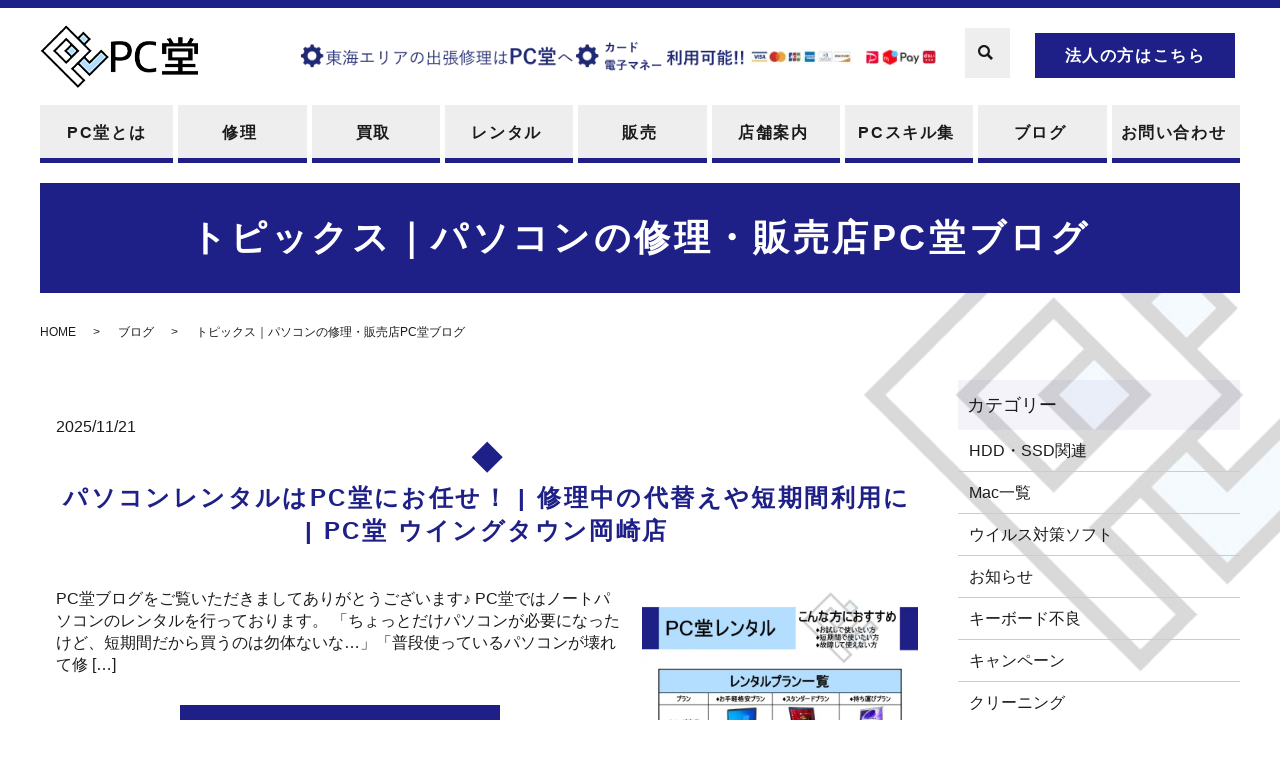

--- FILE ---
content_type: text/html; charset=UTF-8
request_url: https://www.pcdo.jp/category/blog/%E3%83%88%E3%83%94%E3%83%83%E3%82%AF%E3%82%B9
body_size: 13815
content:

<!DOCTYPE HTML>
<html lang="ja">
<head prefix="og: http://ogp.me/ns# fb: http://ogp.me/ns/fb# article: http://ogp.me/ns/article#">
  <meta charset="utf-8">
  <meta http-equiv="X-UA-Compatible" content="IE=edge,chrome=1">
  <meta name="google-site-verification" content="4c3UFh59P7qMo047rS1HQrDDyBIm_hph2sc-5kJqeKg" />
  <link href="https://fonts.googleapis.com/icon?family=Material+Icons" rel="stylesheet">
  <meta name="viewport" content="width=device-width, initial-scale=1">
  <title>トピックス｜パソコンの修理・販売店PC堂ブログ</title>

		<!-- All in One SEO 4.6.3 - aioseo.com -->
		<meta name="robots" content="max-snippet:-1, max-image-preview:large, max-video-preview:-1" />
		<link rel="canonical" href="https://www.pcdo.jp/category/blog/%e3%83%88%e3%83%94%e3%83%83%e3%82%af%e3%82%b9" />
		<link rel="next" href="https://www.pcdo.jp/category/blog/%E3%83%88%E3%83%94%E3%83%83%E3%82%AF%E3%82%B9/page/2" />
		<meta name="generator" content="All in One SEO (AIOSEO) 4.6.3" />

		<!-- Global site tag (gtag.js) - Google Analytics -->
<script async src="https://www.googletagmanager.com/gtag/js?id=UA-232868022-1"></script>
<script>
 window.dataLayer = window.dataLayer || [];
 function gtag(){dataLayer.push(arguments);}
 gtag('js', new Date());

 gtag('config', 'UA-232868022-1');
</script>
<!-- Google tag (gtag.js) -->
<script async src="https://www.googletagmanager.com/gtag/js?id=G-YFGG2JQTX1"></script>
<script>
  window.dataLayer = window.dataLayer || [];
  function gtag(){dataLayer.push(arguments);}
  gtag('js', new Date());

  gtag('config', 'G-YFGG2JQTX1');
</script>
		<script type="application/ld+json" class="aioseo-schema">
			{"@context":"https:\/\/schema.org","@graph":[{"@type":"BreadcrumbList","@id":"https:\/\/www.pcdo.jp\/category\/blog\/%E3%83%88%E3%83%94%E3%83%83%E3%82%AF%E3%82%B9#breadcrumblist","itemListElement":[{"@type":"ListItem","@id":"https:\/\/www.pcdo.jp\/#listItem","position":1,"name":"\u5bb6","item":"https:\/\/www.pcdo.jp\/","nextItem":"https:\/\/www.pcdo.jp\/category\/blog#listItem"},{"@type":"ListItem","@id":"https:\/\/www.pcdo.jp\/category\/blog#listItem","position":2,"name":"\u30d6\u30ed\u30b0","item":"https:\/\/www.pcdo.jp\/category\/blog","nextItem":"https:\/\/www.pcdo.jp\/category\/blog\/%e3%83%88%e3%83%94%e3%83%83%e3%82%af%e3%82%b9#listItem","previousItem":"https:\/\/www.pcdo.jp\/#listItem"},{"@type":"ListItem","@id":"https:\/\/www.pcdo.jp\/category\/blog\/%e3%83%88%e3%83%94%e3%83%83%e3%82%af%e3%82%b9#listItem","position":3,"name":"\u30c8\u30d4\u30c3\u30af\u30b9","previousItem":"https:\/\/www.pcdo.jp\/category\/blog#listItem"}]},{"@type":"CollectionPage","@id":"https:\/\/www.pcdo.jp\/category\/blog\/%E3%83%88%E3%83%94%E3%83%83%E3%82%AF%E3%82%B9#collectionpage","url":"https:\/\/www.pcdo.jp\/category\/blog\/%E3%83%88%E3%83%94%E3%83%83%E3%82%AF%E3%82%B9","name":"\u30c8\u30d4\u30c3\u30af\u30b9\uff5c\u30d1\u30bd\u30b3\u30f3\u306e\u4fee\u7406\u30fb\u8ca9\u58f2\u5e97PC\u5802\u30d6\u30ed\u30b0","inLanguage":"ja","isPartOf":{"@id":"https:\/\/www.pcdo.jp\/#website"},"breadcrumb":{"@id":"https:\/\/www.pcdo.jp\/category\/blog\/%E3%83%88%E3%83%94%E3%83%83%E3%82%AF%E3%82%B9#breadcrumblist"}},{"@type":"Organization","@id":"https:\/\/www.pcdo.jp\/#organization","name":"PC\u5802","url":"https:\/\/www.pcdo.jp\/","logo":{"@type":"ImageObject","url":"https:\/\/www.pcdo2.com\/wp-content\/uploads\/logo_ogp.jpg","@id":"https:\/\/www.pcdo.jp\/category\/blog\/%E3%83%88%E3%83%94%E3%83%83%E3%82%AF%E3%82%B9\/#organizationLogo"},"image":{"@id":"https:\/\/www.pcdo.jp\/category\/blog\/%E3%83%88%E3%83%94%E3%83%83%E3%82%AF%E3%82%B9\/#organizationLogo"},"sameAs":["https:\/\/facebook.com\/pcdo001","https:\/\/twitter.com\/pcdo001","https:\/\/www.instagram.com\/pcdohp\/"],"contactPoint":{"@type":"ContactPoint","telephone":"+81564799977","contactType":"Technical Support"}},{"@type":"WebSite","@id":"https:\/\/www.pcdo.jp\/#website","url":"https:\/\/www.pcdo.jp\/","name":"PC\u5802","description":"\u30d1\u30bd\u30b3\u30f3\u4fee\u7406\u30fb\u30c7\u30fc\u30bf\u5fa9\u65e7\u3001\u8cb7\u53d6\u3001\u30ec\u30f3\u30bf\u30eb\uff5cPC\u5c02\u9580\u5e97","inLanguage":"ja","publisher":{"@id":"https:\/\/www.pcdo.jp\/#organization"}}]}
		</script>
		<!-- All in One SEO -->

<link rel='dns-prefetch' href='//ajaxzip3.github.io' />
<link rel="alternate" type="application/rss+xml" title="PC堂 &raquo; トピックス カテゴリーのフィード" href="https://www.pcdo.jp/category/blog/%e3%83%88%e3%83%94%e3%83%83%e3%82%af%e3%82%b9/feed" />
		<!-- This site uses the Google Analytics by MonsterInsights plugin v9.11.1 - Using Analytics tracking - https://www.monsterinsights.com/ -->
		<!-- Note: MonsterInsights is not currently configured on this site. The site owner needs to authenticate with Google Analytics in the MonsterInsights settings panel. -->
					<!-- No tracking code set -->
				<!-- / Google Analytics by MonsterInsights -->
		<style id='classic-theme-styles-inline-css' type='text/css'>
/*! This file is auto-generated */
.wp-block-button__link{color:#fff;background-color:#32373c;border-radius:9999px;box-shadow:none;text-decoration:none;padding:calc(.667em + 2px) calc(1.333em + 2px);font-size:1.125em}.wp-block-file__button{background:#32373c;color:#fff;text-decoration:none}
</style>
<style id='global-styles-inline-css' type='text/css'>
:root{--wp--preset--aspect-ratio--square: 1;--wp--preset--aspect-ratio--4-3: 4/3;--wp--preset--aspect-ratio--3-4: 3/4;--wp--preset--aspect-ratio--3-2: 3/2;--wp--preset--aspect-ratio--2-3: 2/3;--wp--preset--aspect-ratio--16-9: 16/9;--wp--preset--aspect-ratio--9-16: 9/16;--wp--preset--color--black: #000000;--wp--preset--color--cyan-bluish-gray: #abb8c3;--wp--preset--color--white: #ffffff;--wp--preset--color--pale-pink: #f78da7;--wp--preset--color--vivid-red: #cf2e2e;--wp--preset--color--luminous-vivid-orange: #ff6900;--wp--preset--color--luminous-vivid-amber: #fcb900;--wp--preset--color--light-green-cyan: #7bdcb5;--wp--preset--color--vivid-green-cyan: #00d084;--wp--preset--color--pale-cyan-blue: #8ed1fc;--wp--preset--color--vivid-cyan-blue: #0693e3;--wp--preset--color--vivid-purple: #9b51e0;--wp--preset--gradient--vivid-cyan-blue-to-vivid-purple: linear-gradient(135deg,rgba(6,147,227,1) 0%,rgb(155,81,224) 100%);--wp--preset--gradient--light-green-cyan-to-vivid-green-cyan: linear-gradient(135deg,rgb(122,220,180) 0%,rgb(0,208,130) 100%);--wp--preset--gradient--luminous-vivid-amber-to-luminous-vivid-orange: linear-gradient(135deg,rgba(252,185,0,1) 0%,rgba(255,105,0,1) 100%);--wp--preset--gradient--luminous-vivid-orange-to-vivid-red: linear-gradient(135deg,rgba(255,105,0,1) 0%,rgb(207,46,46) 100%);--wp--preset--gradient--very-light-gray-to-cyan-bluish-gray: linear-gradient(135deg,rgb(238,238,238) 0%,rgb(169,184,195) 100%);--wp--preset--gradient--cool-to-warm-spectrum: linear-gradient(135deg,rgb(74,234,220) 0%,rgb(151,120,209) 20%,rgb(207,42,186) 40%,rgb(238,44,130) 60%,rgb(251,105,98) 80%,rgb(254,248,76) 100%);--wp--preset--gradient--blush-light-purple: linear-gradient(135deg,rgb(255,206,236) 0%,rgb(152,150,240) 100%);--wp--preset--gradient--blush-bordeaux: linear-gradient(135deg,rgb(254,205,165) 0%,rgb(254,45,45) 50%,rgb(107,0,62) 100%);--wp--preset--gradient--luminous-dusk: linear-gradient(135deg,rgb(255,203,112) 0%,rgb(199,81,192) 50%,rgb(65,88,208) 100%);--wp--preset--gradient--pale-ocean: linear-gradient(135deg,rgb(255,245,203) 0%,rgb(182,227,212) 50%,rgb(51,167,181) 100%);--wp--preset--gradient--electric-grass: linear-gradient(135deg,rgb(202,248,128) 0%,rgb(113,206,126) 100%);--wp--preset--gradient--midnight: linear-gradient(135deg,rgb(2,3,129) 0%,rgb(40,116,252) 100%);--wp--preset--font-size--small: 13px;--wp--preset--font-size--medium: 20px;--wp--preset--font-size--large: 36px;--wp--preset--font-size--x-large: 42px;--wp--preset--spacing--20: 0.44rem;--wp--preset--spacing--30: 0.67rem;--wp--preset--spacing--40: 1rem;--wp--preset--spacing--50: 1.5rem;--wp--preset--spacing--60: 2.25rem;--wp--preset--spacing--70: 3.38rem;--wp--preset--spacing--80: 5.06rem;--wp--preset--shadow--natural: 6px 6px 9px rgba(0, 0, 0, 0.2);--wp--preset--shadow--deep: 12px 12px 50px rgba(0, 0, 0, 0.4);--wp--preset--shadow--sharp: 6px 6px 0px rgba(0, 0, 0, 0.2);--wp--preset--shadow--outlined: 6px 6px 0px -3px rgba(255, 255, 255, 1), 6px 6px rgba(0, 0, 0, 1);--wp--preset--shadow--crisp: 6px 6px 0px rgba(0, 0, 0, 1);}:where(.is-layout-flex){gap: 0.5em;}:where(.is-layout-grid){gap: 0.5em;}body .is-layout-flex{display: flex;}.is-layout-flex{flex-wrap: wrap;align-items: center;}.is-layout-flex > :is(*, div){margin: 0;}body .is-layout-grid{display: grid;}.is-layout-grid > :is(*, div){margin: 0;}:where(.wp-block-columns.is-layout-flex){gap: 2em;}:where(.wp-block-columns.is-layout-grid){gap: 2em;}:where(.wp-block-post-template.is-layout-flex){gap: 1.25em;}:where(.wp-block-post-template.is-layout-grid){gap: 1.25em;}.has-black-color{color: var(--wp--preset--color--black) !important;}.has-cyan-bluish-gray-color{color: var(--wp--preset--color--cyan-bluish-gray) !important;}.has-white-color{color: var(--wp--preset--color--white) !important;}.has-pale-pink-color{color: var(--wp--preset--color--pale-pink) !important;}.has-vivid-red-color{color: var(--wp--preset--color--vivid-red) !important;}.has-luminous-vivid-orange-color{color: var(--wp--preset--color--luminous-vivid-orange) !important;}.has-luminous-vivid-amber-color{color: var(--wp--preset--color--luminous-vivid-amber) !important;}.has-light-green-cyan-color{color: var(--wp--preset--color--light-green-cyan) !important;}.has-vivid-green-cyan-color{color: var(--wp--preset--color--vivid-green-cyan) !important;}.has-pale-cyan-blue-color{color: var(--wp--preset--color--pale-cyan-blue) !important;}.has-vivid-cyan-blue-color{color: var(--wp--preset--color--vivid-cyan-blue) !important;}.has-vivid-purple-color{color: var(--wp--preset--color--vivid-purple) !important;}.has-black-background-color{background-color: var(--wp--preset--color--black) !important;}.has-cyan-bluish-gray-background-color{background-color: var(--wp--preset--color--cyan-bluish-gray) !important;}.has-white-background-color{background-color: var(--wp--preset--color--white) !important;}.has-pale-pink-background-color{background-color: var(--wp--preset--color--pale-pink) !important;}.has-vivid-red-background-color{background-color: var(--wp--preset--color--vivid-red) !important;}.has-luminous-vivid-orange-background-color{background-color: var(--wp--preset--color--luminous-vivid-orange) !important;}.has-luminous-vivid-amber-background-color{background-color: var(--wp--preset--color--luminous-vivid-amber) !important;}.has-light-green-cyan-background-color{background-color: var(--wp--preset--color--light-green-cyan) !important;}.has-vivid-green-cyan-background-color{background-color: var(--wp--preset--color--vivid-green-cyan) !important;}.has-pale-cyan-blue-background-color{background-color: var(--wp--preset--color--pale-cyan-blue) !important;}.has-vivid-cyan-blue-background-color{background-color: var(--wp--preset--color--vivid-cyan-blue) !important;}.has-vivid-purple-background-color{background-color: var(--wp--preset--color--vivid-purple) !important;}.has-black-border-color{border-color: var(--wp--preset--color--black) !important;}.has-cyan-bluish-gray-border-color{border-color: var(--wp--preset--color--cyan-bluish-gray) !important;}.has-white-border-color{border-color: var(--wp--preset--color--white) !important;}.has-pale-pink-border-color{border-color: var(--wp--preset--color--pale-pink) !important;}.has-vivid-red-border-color{border-color: var(--wp--preset--color--vivid-red) !important;}.has-luminous-vivid-orange-border-color{border-color: var(--wp--preset--color--luminous-vivid-orange) !important;}.has-luminous-vivid-amber-border-color{border-color: var(--wp--preset--color--luminous-vivid-amber) !important;}.has-light-green-cyan-border-color{border-color: var(--wp--preset--color--light-green-cyan) !important;}.has-vivid-green-cyan-border-color{border-color: var(--wp--preset--color--vivid-green-cyan) !important;}.has-pale-cyan-blue-border-color{border-color: var(--wp--preset--color--pale-cyan-blue) !important;}.has-vivid-cyan-blue-border-color{border-color: var(--wp--preset--color--vivid-cyan-blue) !important;}.has-vivid-purple-border-color{border-color: var(--wp--preset--color--vivid-purple) !important;}.has-vivid-cyan-blue-to-vivid-purple-gradient-background{background: var(--wp--preset--gradient--vivid-cyan-blue-to-vivid-purple) !important;}.has-light-green-cyan-to-vivid-green-cyan-gradient-background{background: var(--wp--preset--gradient--light-green-cyan-to-vivid-green-cyan) !important;}.has-luminous-vivid-amber-to-luminous-vivid-orange-gradient-background{background: var(--wp--preset--gradient--luminous-vivid-amber-to-luminous-vivid-orange) !important;}.has-luminous-vivid-orange-to-vivid-red-gradient-background{background: var(--wp--preset--gradient--luminous-vivid-orange-to-vivid-red) !important;}.has-very-light-gray-to-cyan-bluish-gray-gradient-background{background: var(--wp--preset--gradient--very-light-gray-to-cyan-bluish-gray) !important;}.has-cool-to-warm-spectrum-gradient-background{background: var(--wp--preset--gradient--cool-to-warm-spectrum) !important;}.has-blush-light-purple-gradient-background{background: var(--wp--preset--gradient--blush-light-purple) !important;}.has-blush-bordeaux-gradient-background{background: var(--wp--preset--gradient--blush-bordeaux) !important;}.has-luminous-dusk-gradient-background{background: var(--wp--preset--gradient--luminous-dusk) !important;}.has-pale-ocean-gradient-background{background: var(--wp--preset--gradient--pale-ocean) !important;}.has-electric-grass-gradient-background{background: var(--wp--preset--gradient--electric-grass) !important;}.has-midnight-gradient-background{background: var(--wp--preset--gradient--midnight) !important;}.has-small-font-size{font-size: var(--wp--preset--font-size--small) !important;}.has-medium-font-size{font-size: var(--wp--preset--font-size--medium) !important;}.has-large-font-size{font-size: var(--wp--preset--font-size--large) !important;}.has-x-large-font-size{font-size: var(--wp--preset--font-size--x-large) !important;}
:where(.wp-block-post-template.is-layout-flex){gap: 1.25em;}:where(.wp-block-post-template.is-layout-grid){gap: 1.25em;}
:where(.wp-block-columns.is-layout-flex){gap: 2em;}:where(.wp-block-columns.is-layout-grid){gap: 2em;}
:root :where(.wp-block-pullquote){font-size: 1.5em;line-height: 1.6;}
</style>
<link rel='stylesheet' id='contact-form-7-css' href='https://www.pcdo.jp/wp-content/plugins/contact-form-7/includes/css/styles.css' type='text/css' media='all' />
<link rel='stylesheet' id='ez-toc-css' href='https://www.pcdo.jp/wp-content/plugins/easy-table-of-contents/assets/css/screen.min.css' type='text/css' media='all' />
<style id='ez-toc-inline-css' type='text/css'>
div#ez-toc-container .ez-toc-title {font-size: 120%;}div#ez-toc-container .ez-toc-title {font-weight: 700;}div#ez-toc-container ul li {font-size: 95%;}div#ez-toc-container ul li {font-weight: 500;}div#ez-toc-container nav ul ul li {font-size: 90%;}div#ez-toc-container {background: #fff;border: 1px solid #ddd;}div#ez-toc-container p.ez-toc-title , #ez-toc-container .ez_toc_custom_title_icon , #ez-toc-container .ez_toc_custom_toc_icon {color: #999;}div#ez-toc-container ul.ez-toc-list a {color: #428bca;}div#ez-toc-container ul.ez-toc-list a:hover {color: #2a6496;}div#ez-toc-container ul.ez-toc-list a:visited {color: #428bca;}
</style>
<link rel='stylesheet' id='main-style-css' href='https://www.pcdo.jp/wp-content/themes/pcdo2.com_theme/assets/css/main.css?t=1769487434' type='text/css' media='' />
<link rel='stylesheet' id='popup-maker-site-css' href='//www.pcdo.jp/wp-content/uploads/pum/pum-site-styles.css?generated=1717031601' type='text/css' media='all' />
<script type="text/javascript" src="https://www.pcdo.jp/wp-content/themes/pcdo2.com_theme/assets/js/vendor/jquery.min.js" id="jquery-js"></script>
<script type="text/javascript" src="https://www.pcdo.jp/wp-content/themes/pcdo2.com_theme/assets/js/vendor/respond.min.js" id="respond-js"></script>
<script type="text/javascript" src="//ajaxzip3.github.io/ajaxzip3.js" id="ajaxzip3-js-js"></script>
<link rel="llms-sitemap" href="https://www.pcdo.jp/llms.txt" />
<style>.gallery .gallery-item img { width: auto; height: auto; }</style><script>
                  jQuery(function($) {
                    $("#zip").attr('onKeyUp', 'AjaxZip3.zip2addr(this,\'\',\'address\',\'address\');');
                    $("#zip2").attr('onKeyUp', 'AjaxZip3.zip2addr(\'zip1\',\'zip2\',\'prefecture\',\'city\',\'street\');');
                  })
                  </script>		<style type="text/css" id="wp-custom-css">
			.sec08 h2 {
  padding: 0;
  font-size: 32px;
  font-size: 2.5rem;
  font-weight: 600;
  letter-spacing: 0.1em;
  text-align: center;
  color: #00175c;
  margin-bottom: .7em;
}

.sec08 h2 span {
  display: block;
  padding-bottom: 5px;
  font-size: 18px;
  font-size: 1.5rem;
  color: #5ebee9;
}

.sec08 {
  padding: 2% 0;
}



@media (min-width: 768px) {
  .sec08 .heading:after {
    content: "";
    position: absolute;
    top: 0;
    left: 0;
    right: 0;
    bottom: 0;
    margin: auto;
    left: auto;
    width: 2px;
    height: 100px;
    background: #00175c;
  }
  .sec08 {
		display: block;
		height: 284px;
	}
	@media (min-width: 1201px) {
	  .sec01 {
			display: block;
			height: 444px;
		}
		header h1 {
			height: 97px;
		}
	}

}


		</style>
		
<!-- Google Tag Manager -->
<script>(function(w,d,s,l,i){w[l]=w[l]||[];w[l].push({'gtm.start':
new Date().getTime(),event:'gtm.js'});var f=d.getElementsByTagName(s)[0],
j=d.createElement(s),dl=l!='dataLayer'?'&l='+l:'';j.async=true;j.src=
'https://www.googletagmanager.com/gtm.js?id='+i+dl;f.parentNode.insertBefore(j,f);
})(window,document,'script','dataLayer','GTM-NV7P9628');</script>
<!-- End Google Tag Manager -->

  <script type="application/ld+json">
  {
    "@context": "http://schema.org",
    "@type": "BreadcrumbList",
    "itemListElement":
    [
      {
      "@type": "ListItem",
      "position": 1,
      "item":
      {
        "@id": "https://www.pcdo.jp/",
        "name": "PC堂"
      }
    },
{
      "@type": "ListItem",
      "position": 2,
      "item":
      {
        "@id": "https://www.pcdo.jp/category/blog/",
        "name": "ブログ"
      }
    },
{
      "@type": "ListItem",
      "position": 3,
      "item":
      {
        "@id": "https://www.pcdo.jp/category/blog/%E3%83%88%E3%83%94%E3%83%83%E3%82%AF%E3%82%B9/",
        "name": "パソコンレンタルはPC堂にお任せ！ |  修理中の代替えや短期間利用に | PC堂 ウイングタウン岡崎店"
      }
    }    ]
  }
  </script>


<script type="application/ld+json">
  {
    "@context": "http://schema.org/",
    "@type": "LocalBusiness",
    "name": "PC堂",
    "address": "〒444-0814 愛知県岡崎市羽根町小豆坂3 ウイングタウン1F",
    "telephone": "0564-79-9977",
    "faxNumber": "",
    "url": "https://www.pcdo.jp",
    "email": "d-takahara@tokaku.co.jp",
    "image": "https://www.pcdo.jp/wp-content/uploads/logo_ogp.jpg",
    "logo": "https://www.pcdo.jp/wp-content/uploads/logo_org.png"
  }
</script>
<!-- Global site tag (gtag.js) - Google Analytics -->
<script async src="https://www.googletagmanager.com/gtag/js?id=G-EHS7P70H7L"></script>
<script>
  window.dataLayer = window.dataLayer || [];
  function gtag(){window.dataLayer.push(arguments);}
  gtag('js', new Date());
  gtag('config', 'G-EHS7P70H7L');
</script>
</head>
<body class="scrollTop">

<!-- Google Tag Manager (noscript) -->
<noscript><iframe src="https://www.googletagmanager.com/ns.html?id=GTM-NV7P9628"
height="0" width="0" style="display:none;visibility:hidden"></iframe></noscript>
<!-- End Google Tag Manager (noscript) -->

  <div id="fb-root"></div>
  <script>(function(d, s, id) {
    var js, fjs = d.getElementsByTagName(s)[0];
    if (d.getElementById(id)) return;
    js = d.createElement(s); js.id = id;
    js.src = "https://connect.facebook.net/ja_JP/sdk.js#xfbml=1&version=v2.9";
    fjs.parentNode.insertBefore(js, fjs);
  }(document, 'script', 'facebook-jssdk'));</script>

  <header>
    <div class="primary_header">
      <div class="container">
        <div class="row">
                    <div class="title">
                          <a href="https://www.pcdo.jp/">
                <img src="/wp-content/uploads/logo.svg" alt="PC堂"/>
              </a>
                      </div>
          <div class="hdr_info_wrap">
            <div class="hdr_info">
              <div class="hdr_info2 pc-only">
                <div class="hdr-bnr pc-only02">
                  <!--a href="/repair/#use-help">
                    <img src="/wp-content/uploads/hdr-bnr.png" alt="パソコンのお困り事はPC堂へ使い方サポートも行っております">
                  </a-->
                  <a href="/repair/repair2">
                    <picture>
<source type="image/webp" srcset="/wp-content/uploads/head-bnr0002.png.webp"/>
<img src="/wp-content/uploads/head-bnr0002.png" alt="東海エリアの主張修理はPC堂へ"/>
</picture>

                  </a>
                </div>
                <p class="more text-center">
                  <a href="/corporation" class="">法人の方はこちら</a>
                </p>
              </div>
              <div class="hdr_info_sp sp-only flex">
                <p class="more text-center spCorporateLink">
                  <a href="/corporation" class="">法人の方はこちら</a>
                </p>
                <a href="tel:0564-79-9977"><img src="/wp-content/uploads/icon_tel.png" alt="TEL"></a>
              </div>
            </div>
          </div>

          <nav class="global_nav"><ul><li><a href="https://www.pcdo.jp/about">PC堂とは</a></li>
<li><a href="https://www.pcdo.jp/repair">修理</a></li>
<li><a href="https://www.pcdo.jp/purchase">買取</a></li>
<li><a href="https://www.pcdo.jp/rental">レンタル</a></li>
<li><a href="https://www.pcdo.jp/sell">販売</a></li>
<li><a href="https://www.pcdo.jp/shop">店舗案内</a></li>
<li><a href="https://www.pcdo.jp/skill">PCスキル集</a></li>
<li><a href="https://www.pcdo.jp/category/blog">ブログ</a></li>
<li><a href="https://www.pcdo.jp/contact">お問い合わせ</a></li>

                <li class="gnav_search">
                  <a href="#">search</a>
  <div class="epress_search">
    <form method="get" action="https://www.pcdo.jp/">
      <input type="text" placeholder="" class="text" name="s" autocomplete="off" value="">
      <input type="submit" value="Search" class="submit">
    </form>
  </div>
  </li>
              </ul>
              <div class="menu_icon">
                <a href="#menu"><span>メニュー開閉</span></a>
              </div></nav>        </div>
        <div class="hdr-bnr sp-only02">
          <figure>
            <!--a href="/repair/#use-help">
              <img src="/wp-content/uploads/sp_hdr-bnr.png" alt="パソコンのお困り事はPC堂へ使い方サポートも行っております">
            </a-->
            <a href="/repair/repair2">
              <picture>
<source type="image/webp" srcset="/wp-content/uploads/head-bnr0002.png.webp"/>
<img src="/wp-content/uploads/head-bnr0002.png" alt="東海エリアの主張修理はPC堂へ"/>
</picture>

            </a>
          </figure>
        </div>

      </div>
    </div>
  </header>

  <main>
              <h1 class="wow" style="">
                  トピックス｜パソコンの修理・販売店PC堂ブログ                      </h1>

    
    <div class="bread_wrap">
      <div class="container gutters">
        <div class="row bread">
              <ul class="col span_12">
                <li><a href="https://www.pcdo.jp">HOME</a></li>
                        <li><a href="https://www.pcdo.jp/category/blog">ブログ</a></li>
                                    <li>トピックス｜パソコンの修理・販売店PC堂ブログ</li>
                            </ul>
          </div>
      </div>
    </div>
    <section class="mb0">
      <div class="container gutters">
        <div class="row">
                    <div class="col span_9 column_main">
                              <article class="row article_list reverse">
        <div class="col span_12">
          <div class="article_date">
            <p>2025/11/21</p>
          </div>
          <h2 class="wow">
            <a href="https://www.pcdo.jp/news/8515">パソコンレンタルはPC堂にお任せ！ |  修理中の代替えや短期間利用に | PC堂 ウイングタウン岡崎店</a>
          </h2>
        </div>
        <div class="col span_4">
          <figure><picture class="wp-edited-image" decoding="async" fetchpriority="high">
<source type="image/webp" srcset="https://www.pcdo.jp/wp-content/uploads/2025年　レンタル　最新-724x1024.png.webp 724w, https://www.pcdo.jp/wp-content/uploads/2025年　レンタル　最新-212x300.png.webp 212w, https://www.pcdo.jp/wp-content/uploads/2025年　レンタル　最新-768x1086.png.webp 768w, https://www.pcdo.jp/wp-content/uploads/2025年　レンタル　最新-1086x1536.png.webp 1086w, https://www.pcdo.jp/wp-content/uploads/2025年　レンタル　最新-1448x2048.png.webp 1448w" sizes="(max-width: 724px) 100vw, 724px"/>
<img src="https://www.pcdo.jp/wp-content/uploads/2025年　レンタル　最新-724x1024.png" alt="パソコンレンタルはPC堂にお任せ！ |  修理中の代替えや短期間利用に | PC堂 ウイングタウン岡崎店" decoding="async" fetchpriority="high" srcset="https://www.pcdo.jp/wp-content/uploads/2025年　レンタル　最新-724x1024.png 724w, https://www.pcdo.jp/wp-content/uploads/2025年　レンタル　最新-212x300.png 212w, https://www.pcdo.jp/wp-content/uploads/2025年　レンタル　最新-768x1086.png 768w, https://www.pcdo.jp/wp-content/uploads/2025年　レンタル　最新-1086x1536.png 1086w, https://www.pcdo.jp/wp-content/uploads/2025年　レンタル　最新-1448x2048.png 1448w" sizes="(max-width: 724px) 100vw, 724px"/>
</picture>
</figure>
        </div>
        <div class="col span_8 article_list_content">
          PC堂ブログをご覧いただきましてありがとうございます♪ PC堂ではノートパソコンのレンタルを行っております。 「ちょっとだけパソコンが必要になったけど、短期間だから買うのは勿体ないな…」「普段使っているパソコンが壊れて修 [&hellip;]          <div class="article_button">
            <p class="more"><a href="https://www.pcdo.jp/news/8515" class="add_arrow">MORE</a></p>
          </div>
        </div>
      </article>
                    <article class="row article_list">
        <div class="col span_12">
          <div class="article_date">
            <p>2025/08/15</p>
          </div>
          <h2 class="wow">
            <a href="https://www.pcdo.jp/news/8268">【愛知県岡崎市】ノートパソコンレンタルならPC堂♪【PC堂 ウイングタウン岡崎店】</a>
          </h2>
        </div>
        <div class="col span_4">
          <figure><picture class="wp-edited-image" decoding="async">
<source type="image/webp" srcset="https://www.pcdo.jp/wp-content/uploads/2025年　レンタル　最新-724x1024.png.webp 724w, https://www.pcdo.jp/wp-content/uploads/2025年　レンタル　最新-212x300.png.webp 212w, https://www.pcdo.jp/wp-content/uploads/2025年　レンタル　最新-768x1086.png.webp 768w, https://www.pcdo.jp/wp-content/uploads/2025年　レンタル　最新-1086x1536.png.webp 1086w, https://www.pcdo.jp/wp-content/uploads/2025年　レンタル　最新-1448x2048.png.webp 1448w" sizes="(max-width: 724px) 100vw, 724px"/>
<img src="https://www.pcdo.jp/wp-content/uploads/2025年　レンタル　最新-724x1024.png" alt="【愛知県岡崎市】ノートパソコンレンタルならPC堂♪【PC堂 ウイングタウン岡崎店】" decoding="async" srcset="https://www.pcdo.jp/wp-content/uploads/2025年　レンタル　最新-724x1024.png 724w, https://www.pcdo.jp/wp-content/uploads/2025年　レンタル　最新-212x300.png 212w, https://www.pcdo.jp/wp-content/uploads/2025年　レンタル　最新-768x1086.png 768w, https://www.pcdo.jp/wp-content/uploads/2025年　レンタル　最新-1086x1536.png 1086w, https://www.pcdo.jp/wp-content/uploads/2025年　レンタル　最新-1448x2048.png 1448w" sizes="(max-width: 724px) 100vw, 724px"/>
</picture>
</figure>
        </div>
        <div class="col span_8 article_list_content">
          PC堂ブログをご覧いただきましてありがとうございます♪PC堂ではノートパソコンのレンタルを行っております。「ちょっとだけパソコンが必要になったけど、短期間だから買うのは勿体ないな…」「普段使っているパソコンが壊れて修理中 [&hellip;]          <div class="article_button">
            <p class="more"><a href="https://www.pcdo.jp/news/8268" class="add_arrow">MORE</a></p>
          </div>
        </div>
      </article>
                    <article class="row article_list reverse">
        <div class="col span_12">
          <div class="article_date">
            <p>2023/09/10</p>
          </div>
          <h2 class="wow">
            <a href="https://www.pcdo.jp/news/6110">パソコンの持ち込み修理はPC堂！愛知県内で価格と対応で選ぶなら当店にお任せ下さい｜</a>
          </h2>
        </div>
        <div class="col span_4">
          <figure><picture class="wp-edited-image" decoding="async">
<source type="image/webp" srcset="https://www.pcdo.jp/wp-content/uploads/repair_img002-1-1024x548.jpg.webp 1024w, https://www.pcdo.jp/wp-content/uploads/repair_img002-1-300x160.jpg.webp 300w, https://www.pcdo.jp/wp-content/uploads/repair_img002-1-768x411.jpg.webp 768w, https://www.pcdo.jp/wp-content/uploads/repair_img002-1.jpg.webp 1247w" sizes="(max-width: 1024px) 100vw, 1024px"/>
<img src="https://www.pcdo.jp/wp-content/uploads/repair_img002-1-1024x548.jpg" alt="パソコンの持ち込み修理はPC堂！愛知県内で価格と対応で選ぶなら当店にお任せ下さい｜" decoding="async" srcset="https://www.pcdo.jp/wp-content/uploads/repair_img002-1-1024x548.jpg 1024w, https://www.pcdo.jp/wp-content/uploads/repair_img002-1-300x160.jpg 300w, https://www.pcdo.jp/wp-content/uploads/repair_img002-1-768x411.jpg 768w, https://www.pcdo.jp/wp-content/uploads/repair_img002-1.jpg 1247w" sizes="(max-width: 1024px) 100vw, 1024px"/>
</picture>
</figure>
        </div>
        <div class="col span_8 article_list_content">
          パソコンの&#8221;こまった&#8221;はPC堂 PC堂は愛知県岡崎市内にお店を構えるパソコン専門店です。 多くのお客様のパソコンのお悩みを解消して参りました。 パソコンの持ち込み修理はもちろん、愛知県内を中心に出 [&hellip;]          <div class="article_button">
            <p class="more"><a href="https://www.pcdo.jp/news/6110" class="add_arrow">MORE</a></p>
          </div>
        </div>
      </article>
                    <article class="row article_list">
        <div class="col span_12">
          <div class="article_date">
            <p>2023/08/30</p>
          </div>
          <h2 class="wow">
            <a href="https://www.pcdo.jp/news/5930">幸田町の方！パソコンの事ならPC堂｜おすすめの一台をご提案いたします｜修理・買取・レンタルも行っております！</a>
          </h2>
        </div>
        <div class="col span_4">
          <figure><picture class="wp-edited-image" decoding="async" loading="lazy">
<source type="image/webp" srcset="https://www.pcdo.jp/wp-content/uploads/IMG_7817-2-1024x768.jpg.webp 1024w, https://www.pcdo.jp/wp-content/uploads/IMG_7817-2-300x225.jpg.webp 300w, https://www.pcdo.jp/wp-content/uploads/IMG_7817-2-768x576.jpg.webp 768w, https://www.pcdo.jp/wp-content/uploads/IMG_7817-2.jpg.webp 1200w" sizes="(max-width: 1024px) 100vw, 1024px"/>
<img src="https://www.pcdo.jp/wp-content/uploads/IMG_7817-2-1024x768.jpg" alt="幸田町の方！パソコンの事ならPC堂｜おすすめの一台をご提案いたします｜修理・買取・レンタルも行っております！" decoding="async" loading="lazy" srcset="https://www.pcdo.jp/wp-content/uploads/IMG_7817-2-1024x768.jpg 1024w, https://www.pcdo.jp/wp-content/uploads/IMG_7817-2-300x225.jpg 300w, https://www.pcdo.jp/wp-content/uploads/IMG_7817-2-768x576.jpg 768w, https://www.pcdo.jp/wp-content/uploads/IMG_7817-2.jpg 1200w" sizes="(max-width: 1024px) 100vw, 1024px"/>
</picture>
</figure>
        </div>
        <div class="col span_8 article_list_content">
          PC堂でパソコンを選ぶ理由 愛知県幸田町の皆様！PC堂をご存知でしょうか？PC堂とは、愛知県岡崎市にあるウイングタウン岡崎店にて&#8221;パソコン専門店&#8221;としてお店を構えております。パソコン専門店として、 [&hellip;]          <div class="article_button">
            <p class="more"><a href="https://www.pcdo.jp/news/5930" class="add_arrow">MORE</a></p>
          </div>
        </div>
      </article>
                    <article class="row article_list reverse">
        <div class="col span_12">
          <div class="article_date">
            <p>2023/08/29</p>
          </div>
          <h2 class="wow">
            <a href="https://www.pcdo.jp/news/5950">愛知県蒲郡市でパソコン修理・データ復旧をお探しの方！PC堂にご相談ください！出張対応も行っております</a>
          </h2>
        </div>
        <div class="col span_4">
          <figure><picture class="wp-edited-image" decoding="async" loading="lazy">
<source type="image/webp" srcset="https://www.pcdo.jp/wp-content/uploads/OS-300x192-1.png.webp"/>
<img src="https://www.pcdo.jp/wp-content/uploads/OS-300x192-1.png" alt="愛知県蒲郡市でパソコン修理・データ復旧をお探しの方！PC堂にご相談ください！出張対応も行っております" decoding="async" loading="lazy"/>
</picture>
</figure>
        </div>
        <div class="col span_8 article_list_content">
          パソコンの&#8221;こまった&#8221;PC堂へ 愛知県蒲郡市のパソコン修理・データ復旧はPC堂へお任せ下さい。当店では累計20,000台以上のパソコンを取り扱って参りました。様々なメーカーのパソコン修理・データ復 [&hellip;]          <div class="article_button">
            <p class="more"><a href="https://www.pcdo.jp/news/5950" class="add_arrow">MORE</a></p>
          </div>
        </div>
      </article>
                    <article class="row article_list">
        <div class="col span_12">
          <div class="article_date">
            <p>2023/08/28</p>
          </div>
          <h2 class="wow">
            <a href="https://www.pcdo.jp/news/5938">幸田町のパソコン修理・データ復旧はPC堂へお任せください｜出張対応も行っております！</a>
          </h2>
        </div>
        <div class="col span_4">
          <figure><picture class="wp-edited-image" decoding="async" loading="lazy">
<source type="image/webp" srcset="https://www.pcdo.jp/wp-content/uploads/データ復旧-1024x657.jpg.webp 1024w, https://www.pcdo.jp/wp-content/uploads/データ復旧-300x192.jpg.webp 300w, https://www.pcdo.jp/wp-content/uploads/データ復旧-768x493.jpg.webp 768w, https://www.pcdo.jp/wp-content/uploads/データ復旧-1536x985.jpg.webp 1536w, https://www.pcdo.jp/wp-content/uploads/データ復旧.jpg.webp 1808w" sizes="(max-width: 1024px) 100vw, 1024px"/>
<img src="https://www.pcdo.jp/wp-content/uploads/データ復旧-1024x657.jpg" alt="幸田町のパソコン修理・データ復旧はPC堂へお任せください｜出張対応も行っております！" decoding="async" loading="lazy" srcset="https://www.pcdo.jp/wp-content/uploads/データ復旧-1024x657.jpg 1024w, https://www.pcdo.jp/wp-content/uploads/データ復旧-300x192.jpg 300w, https://www.pcdo.jp/wp-content/uploads/データ復旧-768x493.jpg 768w, https://www.pcdo.jp/wp-content/uploads/データ復旧-1536x985.jpg 1536w, https://www.pcdo.jp/wp-content/uploads/データ復旧.jpg 1808w" sizes="(max-width: 1024px) 100vw, 1024px"/>
</picture>
</figure>
        </div>
        <div class="col span_8 article_list_content">
          愛知県幸田町にお住まいの皆様。パソコンは私たちの日常生活や仕事に欠かせない存在となっております。しかし、使用していて突然の故障やデータの消失は誰にでも起こり得ます。 パソコンが正常に動かない、、 突然電源が切れるようにな [&hellip;]          <div class="article_button">
            <p class="more"><a href="https://www.pcdo.jp/news/5938" class="add_arrow">MORE</a></p>
          </div>
        </div>
      </article>
                    <article class="row article_list reverse">
        <div class="col span_12">
          <div class="article_date">
            <p>2023/08/28</p>
          </div>
          <h2 class="wow">
            <a href="https://www.pcdo.jp/news/5916">豊川市の方！パソコン買うならPC堂｜おすすめの一台をご提案いたします｜修理・買取・レンタルも行っております！</a>
          </h2>
        </div>
        <div class="col span_4">
          <figure><picture class="wp-edited-image" decoding="async" loading="lazy">
<source type="image/webp" srcset="https://www.pcdo.jp/wp-content/uploads/IMG_7817-1-1024x768.jpg.webp 1024w, https://www.pcdo.jp/wp-content/uploads/IMG_7817-1-300x225.jpg.webp 300w, https://www.pcdo.jp/wp-content/uploads/IMG_7817-1-768x576.jpg.webp 768w, https://www.pcdo.jp/wp-content/uploads/IMG_7817-1.jpg.webp 1200w" sizes="(max-width: 1024px) 100vw, 1024px"/>
<img src="https://www.pcdo.jp/wp-content/uploads/IMG_7817-1-1024x768.jpg" alt="豊川市の方！パソコン買うならPC堂｜おすすめの一台をご提案いたします｜修理・買取・レンタルも行っております！" decoding="async" loading="lazy" srcset="https://www.pcdo.jp/wp-content/uploads/IMG_7817-1-1024x768.jpg 1024w, https://www.pcdo.jp/wp-content/uploads/IMG_7817-1-300x225.jpg 300w, https://www.pcdo.jp/wp-content/uploads/IMG_7817-1-768x576.jpg 768w, https://www.pcdo.jp/wp-content/uploads/IMG_7817-1.jpg 1200w" sizes="(max-width: 1024px) 100vw, 1024px"/>
</picture>
</figure>
        </div>
        <div class="col span_8 article_list_content">
          PC堂 パソコン専門店とは？ 豊川市にお住まいの方、【PC堂 パソコン専門店】をご存知でしょうか？PC堂は、パソコン専門店として愛知県岡崎市のウイングタウン施設内にお店を構えております。今まではネットショップ限定でお客様 [&hellip;]          <div class="article_button">
            <p class="more"><a href="https://www.pcdo.jp/news/5916" class="add_arrow">MORE</a></p>
          </div>
        </div>
      </article>
                    <article class="row article_list">
        <div class="col span_12">
          <div class="article_date">
            <p>2023/08/21</p>
          </div>
          <h2 class="wow">
            <a href="https://www.pcdo.jp/news/5828">愛知県豊田市で中古パソコン/BTOをお探しの方！安心保障付！PC堂でパソコンを選んでみませんか？</a>
          </h2>
        </div>
        <div class="col span_4">
          <figure><picture class="wp-edited-image" decoding="async" loading="lazy">
<source type="image/webp" srcset="https://www.pcdo.jp/wp-content/uploads/IMG_7817-1024x768.jpg.webp 1024w, https://www.pcdo.jp/wp-content/uploads/IMG_7817-300x225.jpg.webp 300w, https://www.pcdo.jp/wp-content/uploads/IMG_7817-768x576.jpg.webp 768w, https://www.pcdo.jp/wp-content/uploads/IMG_7817.jpg.webp 1200w" sizes="(max-width: 1024px) 100vw, 1024px"/>
<img src="https://www.pcdo.jp/wp-content/uploads/IMG_7817-1024x768.jpg" alt="愛知県豊田市で中古パソコン/BTOをお探しの方！安心保障付！PC堂でパソコンを選んでみませんか？" decoding="async" loading="lazy" srcset="https://www.pcdo.jp/wp-content/uploads/IMG_7817-1024x768.jpg 1024w, https://www.pcdo.jp/wp-content/uploads/IMG_7817-300x225.jpg 300w, https://www.pcdo.jp/wp-content/uploads/IMG_7817-768x576.jpg 768w, https://www.pcdo.jp/wp-content/uploads/IMG_7817.jpg 1200w" sizes="(max-width: 1024px) 100vw, 1024px"/>
</picture>
</figure>
        </div>
        <div class="col span_8 article_list_content">
          はじめに パソコンショップPC堂はパソコン専門店として、中古パソコンを多数取り扱っております。 そして皆様から愛されるお店づくりを目指しております。 中古パソコンのメリット 価格の手頃さ： 新品商品と比べて圧倒的な価格の [&hellip;]          <div class="article_button">
            <p class="more"><a href="https://www.pcdo.jp/news/5828" class="add_arrow">MORE</a></p>
          </div>
        </div>
      </article>
                    <article class="row article_list reverse">
        <div class="col span_12">
          <div class="article_date">
            <p>2023/08/21</p>
          </div>
          <h2 class="wow">
            <a href="https://www.pcdo.jp/news/5816">愛知県岡崎市のパソコン出張修理・サポートはPC堂へお任せください！（安城市・豊田市・豊川市・幸田町）</a>
          </h2>
        </div>
        <div class="col span_4">
          <figure><picture class="wp-edited-image" decoding="async" loading="lazy">
<source type="image/webp" srcset="https://www.pcdo.jp/wp-content/uploads/出張修理.png.webp 1000w, https://www.pcdo.jp/wp-content/uploads/出張修理-300x113.png.webp 300w, https://www.pcdo.jp/wp-content/uploads/出張修理-768x289.png.webp 768w" sizes="(max-width: 1000px) 100vw, 1000px"/>
<img src="https://www.pcdo.jp/wp-content/uploads/出張修理.png" alt="愛知県岡崎市のパソコン出張修理・サポートはPC堂へお任せください！（安城市・豊田市・豊川市・幸田町）" decoding="async" loading="lazy" srcset="https://www.pcdo.jp/wp-content/uploads/出張修理.png 1000w, https://www.pcdo.jp/wp-content/uploads/出張修理-300x113.png 300w, https://www.pcdo.jp/wp-content/uploads/出張修理-768x289.png 768w" sizes="(max-width: 1000px) 100vw, 1000px"/>
</picture>
</figure>
        </div>
        <div class="col span_8 article_list_content">
          パソコン出張修理・サポートに強い味方！ お問い合わせはこちら0564-79-9977 受付時間：10時〜20時（年中無休）PC堂のパソコン出張サービスでは、 １、ご来店不要 お店までご来店いただく必要はございません！&#038;# [&hellip;]          <div class="article_button">
            <p class="more"><a href="https://www.pcdo.jp/news/5816" class="add_arrow">MORE</a></p>
          </div>
        </div>
      </article>
                    <article class="row article_list">
        <div class="col span_12">
          <div class="article_date">
            <p>2023/08/20</p>
          </div>
          <h2 class="wow">
            <a href="https://www.pcdo.jp/news/5791">【愛知県新城市】デスクトップパソコンのフルクリーニングをご依頼です。【mouse EGPI797G166S1】</a>
          </h2>
        </div>
        <div class="col span_4">
          <figure><picture class="wp-edited-image" decoding="async" loading="lazy">
<source type="image/webp" srcset="https://www.pcdo.jp/wp-content/uploads/IMG_1778-1024x768.jpg.webp 1024w, https://www.pcdo.jp/wp-content/uploads/IMG_1778-300x225.jpg.webp 300w, https://www.pcdo.jp/wp-content/uploads/IMG_1778-768x576.jpg.webp 768w, https://www.pcdo.jp/wp-content/uploads/IMG_1778-1536x1152.jpg.webp 1536w, https://www.pcdo.jp/wp-content/uploads/IMG_1778-2048x1536.jpg.webp 2048w" sizes="(max-width: 1024px) 100vw, 1024px"/>
<img src="https://www.pcdo.jp/wp-content/uploads/IMG_1778-1024x768.jpg" alt="【愛知県新城市】デスクトップパソコンのフルクリーニングをご依頼です。【mouse EGPI797G166S1】" decoding="async" loading="lazy" srcset="https://www.pcdo.jp/wp-content/uploads/IMG_1778-1024x768.jpg 1024w, https://www.pcdo.jp/wp-content/uploads/IMG_1778-300x225.jpg 300w, https://www.pcdo.jp/wp-content/uploads/IMG_1778-768x576.jpg 768w, https://www.pcdo.jp/wp-content/uploads/IMG_1778-1536x1152.jpg 1536w, https://www.pcdo.jp/wp-content/uploads/IMG_1778-2048x1536.jpg 2048w" sizes="(max-width: 1024px) 100vw, 1024px"/>
</picture>
</figure>
        </div>
        <div class="col span_8 article_list_content">
          本日は愛知県新城市からお越しのお客様のご依頼です。PC堂ブログをご覧頂きありがとうございます。今回はパソコン内部の清掃をご希望でご来店していただきました。パソコン内部はほこりや髪の毛等が溜まってしまいます。定期的に清掃を [&hellip;]          <div class="article_button">
            <p class="more"><a href="https://www.pcdo.jp/news/5791" class="add_arrow">MORE</a></p>
          </div>
        </div>
      </article>
      
         <div class="pagination">
         <!--<span>Page 1 of 12</span>-->
                    <span class="current">1</span>
                        <a href="https://www.pcdo.jp/category/blog/%E3%83%88%E3%83%94%E3%83%83%E3%82%AF%E3%82%B9/page/2" class="inactive">2</a>
                        <a href="https://www.pcdo.jp/category/blog/%E3%83%88%E3%83%94%E3%83%83%E3%82%AF%E3%82%B9/page/3" class="inactive">3</a>
                        <a href="https://www.pcdo.jp/category/blog/%E3%83%88%E3%83%94%E3%83%83%E3%82%AF%E3%82%B9/page/4" class="inactive">4</a>
                        <a href="https://www.pcdo.jp/category/blog/%E3%83%88%E3%83%94%E3%83%83%E3%82%AF%E3%82%B9/page/5" class="inactive">5</a>
                    <a href="https://www.pcdo.jp/category/blog/%E3%83%88%E3%83%94%E3%83%83%E3%82%AF%E3%82%B9/page/2">Next &rsaquo;</a>
                <a href="https://www.pcdo.jp/category/blog/%E3%83%88%E3%83%94%E3%83%83%E3%82%AF%E3%82%B9/page/12">Last &raquo;</a>
              </div>
               </div>
          <div class="col span_3 column_sub">
            <div class="sidebar">
  <div class="widget_wrap"><p class="widget_header">カテゴリー</p>
			<ul>
					<li class="cat-item cat-item-13"><a href="https://www.pcdo.jp/category/blog/repair/storage">HDD・SSD関連</a>
</li>
	<li class="cat-item cat-item-28"><a href="https://www.pcdo.jp/category/blog/repair/mac%e4%b8%80%e8%a6%a7">Mac一覧</a>
</li>
	<li class="cat-item cat-item-49"><a href="https://www.pcdo.jp/category/blog/antivirus-software">ウイルス対策ソフト</a>
</li>
	<li class="cat-item cat-item-2"><a href="https://www.pcdo.jp/category/news">お知らせ</a>
</li>
	<li class="cat-item cat-item-25"><a href="https://www.pcdo.jp/category/blog/repair/%e3%82%ad%e3%83%bc%e3%83%9c%e3%83%bc%e3%83%89%e4%b8%8d%e8%89%af">キーボード不良</a>
</li>
	<li class="cat-item cat-item-48"><a href="https://www.pcdo.jp/category/campaign">キャンペーン</a>
</li>
	<li class="cat-item cat-item-16"><a href="https://www.pcdo.jp/category/blog/repair/cleaning">クリーニング</a>
</li>
	<li class="cat-item cat-item-24"><a href="https://www.pcdo.jp/category/blog/repair/%e3%81%9d%e3%81%ae%e4%bb%96">その他</a>
</li>
	<li class="cat-item cat-item-45"><a href="https://www.pcdo.jp/category/blog/repair/%e3%83%87%e3%83%bc%e3%82%bf%e5%be%a9%e6%97%a7">データ復旧</a>
</li>
	<li class="cat-item cat-item-26 current-cat"><a aria-current="page" href="https://www.pcdo.jp/category/blog/%e3%83%88%e3%83%94%e3%83%83%e3%82%af%e3%82%b9">トピックス</a>
</li>
	<li class="cat-item cat-item-40"><a href="https://www.pcdo.jp/category/blog/repair/%e3%83%90%e3%83%83%e3%83%86%e3%83%aa%e3%83%bc%e4%ba%a4%e6%8f%9b">バッテリー交換</a>
</li>
	<li class="cat-item cat-item-3 current-cat-parent current-cat-ancestor"><a href="https://www.pcdo.jp/category/blog">ブログ</a>
</li>
	<li class="cat-item cat-item-30"><a href="https://www.pcdo.jp/category/blog/repair/%e3%83%a1%e3%83%a2%e3%83%aa%e9%96%a2%e9%80%a3-repair">メモリ関連</a>
</li>
	<li class="cat-item cat-item-41"><a href="https://www.pcdo.jp/category/blog/%e3%83%88%e3%83%94%e3%83%83%e3%82%af%e3%82%b9/%e3%83%ac%e3%83%b3%e3%82%bf%e3%83%ab">レンタル</a>
</li>
	<li class="cat-item cat-item-12"><a href="https://www.pcdo.jp/category/blog/repair">修理事例</a>
</li>
	<li class="cat-item cat-item-15"><a href="https://www.pcdo.jp/category/blog/stock">商品入荷情報</a>
</li>
	<li class="cat-item cat-item-14"><a href="https://www.pcdo.jp/category/blog/repair/screen">画面交換</a>
</li>
	<li class="cat-item cat-item-46"><a href="https://www.pcdo.jp/category/blog/repair/%e7%b0%a1%e6%98%93%e6%b0%b4%e5%86%b7%e3%81%ae%e4%ba%a4%e6%8f%9b">簡易水冷の交換</a>
</li>
	<li class="cat-item cat-item-17"><a href="https://www.pcdo.jp/category/blog/repair/not-start">起動しない</a>
</li>
			</ul>

			</div>
		<div class="widget_wrap">
		<p class="widget_header">最近の投稿</p>
		<ul>
											<li>
					<a href="https://www.pcdo.jp/news/8736">岡崎市でパソコン修理！OSが立ち上がらない原因のSSDを交換｜【DELL Vostro 15 3510】PC堂</a>
									</li>
											<li>
					<a href="https://www.pcdo.jp/news/8704">ASUS ExpertBook B9450が69,800円！超軽量・i7搭載｜【PC堂 ウイングタウン岡崎店】</a>
									</li>
											<li>
					<a href="https://www.pcdo.jp/news/8628">富士通 LIFEBOOK U7310/Dが48,800円｜13.3型・i5搭載｜【PC堂 ウイングタウン岡崎店】</a>
									</li>
					</ul>

		</div>1</div>
<div>
<style>
.share_button {
  letter-spacing: -.40em;
  padding-top: 30px;
  margin-bottom: 7%;
  list-style: none;
}
.share_button > * {
  letter-spacing: normal;
  vertical-align: bottom;
  margin: 10px 0;
  line-height: 0;
}
.column_sub .share_button {
  margin-top: 0;
  padding-top: 0;
}
@media ( min-width : 768px ) {
  footer .share_button{
    padding-top: 30px;
    margin-bottom: 10px;
    text-align: center;
  }
  footer .share_button li{
    margin: 0 10px 0 0;
    display: inline-block;
  }
  footer .share_button li:last-child{
    margin-right: 0;
  }
}
</style>
<!--<div class="container gutters">
        <div class="row">
          <div class="col span_12">
            <a class="twitter-timeline" data-width="500" data-height="500"
              href="https://twitter.com/pcdo001?ref_src=twsrc%5Etfw">Tweets by pcdo001</a>
            <script async src="https://platform.twitter.com/widgets.js" charset="utf-8"></script>
          </div>
        </div>
      </div>-->
<div class="container gutters">
      <div class="row">
        <div class="col span_12">
          <a class="twitter-timeline" data-width="500" data-height="500"
            href="https://twitter.com/pcdo001?ref_src=twsrc%5Etfw">Tweets by pcdo001</a>
          <script async src="https://platform.twitter.com/widgets.js" charset="utf-8"></script>
        </div>
      </div>
    </div>
  <ul class="container share_button">
    <li>
      <!-- Facebook -->
      <div class="fb-share-button" data-href="https://www.pcdo.jp/category/blog/%E3%83%88%E3%83%94%E3%83%83%E3%82%AF%E3%82%B9" data-layout="button" data-size="small" data-mobile-iframe="false"><a class="fb-xfbml-parse-ignore" target="_blank" href="https://www.facebook.com/sharer/sharer.php?u=http%3A%2F%2Fwww.%2F&amp;src=sdkpreparse">シェア</a></div>
    </li>
    <li>
      <!-- Twitter -->
      <a href="https://twitter.com/share" class="twitter-share-button" data-lang="ja">ツイート</a>
      <script>!function(d,s,id){var js,fjs=d.getElementsByTagName(s)[0],p=/^http:/.test(d.location)?'http':'https';if(!d.getElementById(id)){js=d.createElement(s);js.id=id;js.src=p+'://platform.twitter.com/widgets.js';fjs.parentNode.insertBefore(js,fjs);}}(document,'script','twitter-wjs');</script>
    </li>
    <!--<li>
      <div class="line-it-button" data-lang="ja" data-type="share-a" data-ver="3" data-url="https://www.pcdo.jp/category/blog/%E3%83%88%E3%83%94%E3%83%83%E3%82%AF%E3%82%B9" data-color="default" data-size="small" data-count="false" style="display: none;"></div>
      <script src="https://www.line-website.com/social-plugins/js/thirdparty/loader.min.js" async="async" defer="defer"></script>
    </li>-->
  </ul>
</div>
          </div>
                  </div>
      </div>
    </section>
<style>
  main {
   background: url(/wp-content/uploads/under_bg.jpg) no-repeat top 177px center /100%;
   background-attachment: fixed;
  }
  @media (max-width:767px){
  main {
   background: url(/wp-content/uploads/under_bg.jpg) no-repeat top 140px center /100%;
   background-attachment: fixed;
  }
}
</style>


            


  </main>
<footer>    <div class="footer_nav_wrap">
      <div class="container">
        <div class="row">
        <nav class="col span_12 pc-only"><ul><li><a href="https://www.pcdo.jp/info">会社案内</a></li>
<li><a rel="privacy-policy" href="https://www.pcdo.jp/policy">プライバシーポリシー</a></li>
<li><a href="https://www.pcdo.jp/sitemap">サイトマップ</a></li>
</ul></nav>        </div>
      </div>
    </div>
    <div class="footer_copyright_wrap">
      <div class="container">
        <div class="row">
          <div class="col span_12">
            <p>Copyright &copy; PC堂 All Rights Reserved.<br>
              【掲載の記事・写真・イラストなどの無断複写・転載を禁じます】</p>
          </div>
        </div>
      </div>
    </div>
    <p class="pagetop"><a href="#top"></a></p>
  </footer>

  <div id="pum-6543" class="pum pum-overlay pum-theme-6533 pum-theme-floating-bar popmake-overlay pum-click-to-close click_open" data-popmake="{&quot;id&quot;:6543,&quot;slug&quot;:&quot;%e3%83%86%e3%82%b9%e3%83%88&quot;,&quot;theme_id&quot;:6533,&quot;cookies&quot;:[],&quot;triggers&quot;:[{&quot;type&quot;:&quot;click_open&quot;,&quot;settings&quot;:{&quot;cookie_name&quot;:&quot;&quot;,&quot;extra_selectors&quot;:&quot;.icon[data-popup=\&quot;popup1\&quot;]&quot;}}],&quot;mobile_disabled&quot;:null,&quot;tablet_disabled&quot;:null,&quot;meta&quot;:{&quot;display&quot;:{&quot;stackable&quot;:false,&quot;overlay_disabled&quot;:false,&quot;scrollable_content&quot;:false,&quot;disable_reposition&quot;:false,&quot;size&quot;:&quot;small&quot;,&quot;responsive_min_width&quot;:&quot;0%&quot;,&quot;responsive_min_width_unit&quot;:false,&quot;responsive_max_width&quot;:&quot;100%&quot;,&quot;responsive_max_width_unit&quot;:false,&quot;custom_width&quot;:&quot;300px&quot;,&quot;custom_width_unit&quot;:false,&quot;custom_height&quot;:&quot;380px&quot;,&quot;custom_height_unit&quot;:false,&quot;custom_height_auto&quot;:&quot;1&quot;,&quot;location&quot;:&quot;center&quot;,&quot;position_from_trigger&quot;:false,&quot;position_top&quot;:&quot;0&quot;,&quot;position_left&quot;:&quot;0&quot;,&quot;position_bottom&quot;:&quot;10&quot;,&quot;position_right&quot;:&quot;10&quot;,&quot;position_fixed&quot;:false,&quot;animation_type&quot;:&quot;none&quot;,&quot;animation_speed&quot;:&quot;350&quot;,&quot;animation_origin&quot;:&quot;bottom&quot;,&quot;overlay_zindex&quot;:false,&quot;zindex&quot;:&quot;1999999999&quot;},&quot;close&quot;:{&quot;text&quot;:&quot;&quot;,&quot;button_delay&quot;:&quot;0&quot;,&quot;overlay_click&quot;:&quot;1&quot;,&quot;esc_press&quot;:false,&quot;f4_press&quot;:false},&quot;click_open&quot;:[]}}" role="dialog" aria-modal="false"
								   	aria-labelledby="pum_popup_title_6543">

	<div id="popmake-6543" class="pum-container popmake theme-6533 pum-responsive pum-responsive-small responsive size-small">

				

							<div id="pum_popup_title_6543" class="pum-title popmake-title">
				テスト			</div>
		

		

				<div class="pum-content popmake-content" tabindex="0">
			<p><a href="https://www.pcdo.jp/skill/others/extension_3" title="拡張子「動画関連」">テスト1</a><br /><a href="https://www.pcdo.jp/skill/defect/keyboard" title="キーボードが効かない">テスト2</a></p>
		</div>


				

							<button type="button" class="pum-close popmake-close" aria-label="Close">
			×			</button>
		
	</div>

</div>
<script type="text/javascript" src="https://www.pcdo.jp/wp-includes/js/dist/vendor/wp-polyfill.min.js" id="wp-polyfill-js"></script>
<script type="text/javascript" id="contact-form-7-js-extra">
/* <![CDATA[ */
var wpcf7 = {"api":{"root":"https:\/\/www.pcdo.jp\/wp-json\/","namespace":"contact-form-7\/v1"}};
/* ]]> */
</script>
<script type="text/javascript" src="https://www.pcdo.jp/wp-content/plugins/contact-form-7/includes/js/index.js" id="contact-form-7-js"></script>
<script type="text/javascript" id="ez-toc-scroll-scriptjs-js-extra">
/* <![CDATA[ */
var eztoc_smooth_local = {"scroll_offset":"30","add_request_uri":""};
/* ]]> */
</script>
<script type="text/javascript" src="https://www.pcdo.jp/wp-content/plugins/easy-table-of-contents/assets/js/smooth_scroll.min.js" id="ez-toc-scroll-scriptjs-js"></script>
<script type="text/javascript" src="https://www.pcdo.jp/wp-content/plugins/easy-table-of-contents/vendor/js-cookie/js.cookie.min.js" id="ez-toc-js-cookie-js"></script>
<script type="text/javascript" src="https://www.pcdo.jp/wp-content/plugins/easy-table-of-contents/vendor/sticky-kit/jquery.sticky-kit.min.js" id="ez-toc-jquery-sticky-kit-js"></script>
<script type="text/javascript" id="ez-toc-js-js-extra">
/* <![CDATA[ */
var ezTOC = {"smooth_scroll":"1","visibility_hide_by_default":"","scroll_offset":"30","fallbackIcon":"<span class=\"\"><span class=\"eztoc-hide\" style=\"display:none;\">Toggle<\/span><span class=\"ez-toc-icon-toggle-span\"><svg style=\"fill: #999;color:#999\" xmlns=\"http:\/\/www.w3.org\/2000\/svg\" class=\"list-377408\" width=\"20px\" height=\"20px\" viewBox=\"0 0 24 24\" fill=\"none\"><path d=\"M6 6H4v2h2V6zm14 0H8v2h12V6zM4 11h2v2H4v-2zm16 0H8v2h12v-2zM4 16h2v2H4v-2zm16 0H8v2h12v-2z\" fill=\"currentColor\"><\/path><\/svg><svg style=\"fill: #999;color:#999\" class=\"arrow-unsorted-368013\" xmlns=\"http:\/\/www.w3.org\/2000\/svg\" width=\"10px\" height=\"10px\" viewBox=\"0 0 24 24\" version=\"1.2\" baseProfile=\"tiny\"><path d=\"M18.2 9.3l-6.2-6.3-6.2 6.3c-.2.2-.3.4-.3.7s.1.5.3.7c.2.2.4.3.7.3h11c.3 0 .5-.1.7-.3.2-.2.3-.5.3-.7s-.1-.5-.3-.7zM5.8 14.7l6.2 6.3 6.2-6.3c.2-.2.3-.5.3-.7s-.1-.5-.3-.7c-.2-.2-.4-.3-.7-.3h-11c-.3 0-.5.1-.7.3-.2.2-.3.5-.3.7s.1.5.3.7z\"\/><\/svg><\/span><\/span>"};
/* ]]> */
</script>
<script type="text/javascript" src="https://www.pcdo.jp/wp-content/plugins/easy-table-of-contents/assets/js/front.min.js" id="ez-toc-js-js"></script>
<script type="text/javascript" src="https://www.pcdo.jp/wp-content/themes/pcdo2.com_theme/assets/js/vendor/bundle.js" id="bundle-js"></script>
<script type="text/javascript" src="https://www.pcdo.jp/wp-content/themes/pcdo2.com_theme/assets/js/main.js?t=1769487434" id="main-script-js"></script>
<script type="text/javascript" src="https://www.pcdo.jp/wp-includes/js/jquery/ui/core.min.js" id="jquery-ui-core-js"></script>
<script type="text/javascript" id="popup-maker-site-js-extra">
/* <![CDATA[ */
var pum_vars = {"version":"1.19.0","pm_dir_url":"https:\/\/www.pcdo.jp\/wp-content\/plugins\/popup-maker\/","ajaxurl":"https:\/\/www.pcdo.jp\/wp-admin\/admin-ajax.php","restapi":"https:\/\/www.pcdo.jp\/wp-json\/pum\/v1","rest_nonce":null,"default_theme":"6527","debug_mode":"","disable_tracking":"","home_url":"\/","message_position":"top","core_sub_forms_enabled":"1","popups":[],"cookie_domain":"","analytics_route":"analytics","analytics_api":"https:\/\/www.pcdo.jp\/wp-json\/pum\/v1"};
var pum_sub_vars = {"ajaxurl":"https:\/\/www.pcdo.jp\/wp-admin\/admin-ajax.php","message_position":"top"};
var pum_popups = {"pum-6543":{"triggers":[{"type":"click_open","settings":{"cookie_name":"","extra_selectors":".icon[data-popup=\"popup1\"]"}}],"cookies":[],"disable_on_mobile":false,"disable_on_tablet":false,"atc_promotion":null,"explain":null,"type_section":null,"theme_id":"6533","size":"small","responsive_min_width":"0%","responsive_max_width":"100%","custom_width":"300px","custom_height_auto":true,"custom_height":"380px","scrollable_content":false,"animation_type":"none","animation_speed":"350","animation_origin":"bottom","open_sound":"none","custom_sound":"","location":"center","position_top":"0","position_bottom":"10","position_left":"0","position_right":"10","position_from_trigger":false,"position_fixed":false,"overlay_disabled":false,"stackable":false,"disable_reposition":false,"zindex":"1999999999","close_button_delay":"0","fi_promotion":null,"close_on_form_submission":false,"close_on_form_submission_delay":"0","close_on_overlay_click":true,"close_on_esc_press":false,"close_on_f4_press":false,"disable_form_reopen":false,"disable_accessibility":false,"theme_slug":"floating-bar","id":6543,"slug":"%e3%83%86%e3%82%b9%e3%83%88"}};
/* ]]> */
</script>
<script type="text/javascript" src="//www.pcdo.jp/wp-content/uploads/pum/pum-site-scripts.js?defer&amp;generated=1717031601" id="popup-maker-site-js"></script>

<script type="text/javascript">
 (function () {
   var tagjs = document.createElement("script");
   var s = document.getElementsByTagName("script")[0];
   tagjs.async = true;
   tagjs.src = "//s.yjtag.jp/tag.js#site=E2IBkMR";
   s.parentNode.insertBefore(tagjs, s);
 }());
</script>
<script type="text/javascript" src="https://www.pcdo.jp/wp-content/themes/pcdo2.com_theme/assets/js/imageMapResizer.min.js"></script>
<script type="text/javascript">
  imageMapResize();
</script>
<noscript>
 <iframe src="//b.yjtag.jp/iframe?c=E2IBkMR" width="1" height="1" frameborder="0" scrolling="no" marginheight="0" marginwidth="0"></iframe>
</noscript>
</body>
</html>
